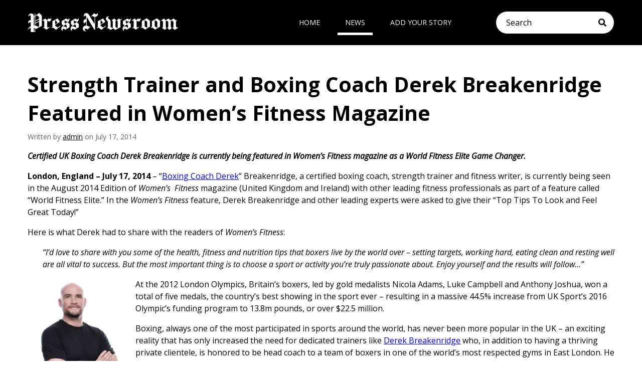

--- FILE ---
content_type: text/html; charset=UTF-8
request_url: https://pressnewsroom.com/strength-trainer-and-boxing-coach-derek-breakenridge-featured-in-women%E2%80%99s-fitness-magazine/
body_size: 6850
content:
<!DOCTYPE html>
<html lang="en-US">
<head>
	<!-- Set up Meta -->
	<meta http-equiv="X-UA-Compatible" content="IE=edge"/>
	<meta charset="UTF-8">

	<!-- Set the viewport width to device width for mobile -->
	<meta name="viewport" content="width=device-width, initial-scale=1, maximum-scale=5, user-scalable=yes">
	<!-- Remove Microsoft Edge's & Safari phone-email styling -->
	<meta name="format-detection" content="telephone=no,email=no,url=no">

	<!-- Add external fonts below (GoogleFonts / Typekit) -->
	<link rel="stylesheet" href="https://fonts.googleapis.com/css?family=Open+Sans:400,400i,700&display=swap">

	<title>Strength Trainer and Boxing Coach Derek Breakenridge Featured in Women’s Fitness Magazine  &#8211; PressNewsRoom</title>
<meta name='robots' content='max-image-preview:large' />
	<style>img:is([sizes="auto" i], [sizes^="auto," i]) { contain-intrinsic-size: 3000px 1500px }</style>
	<link rel="alternate" type="application/rss+xml" title="PressNewsRoom &raquo; Feed" href="https://pressnewsroom.com/feed/" />
<style id='classic-theme-styles-inline-css'>
/*! This file is auto-generated */
.wp-block-button__link{color:#fff;background-color:#32373c;border-radius:9999px;box-shadow:none;text-decoration:none;padding:calc(.667em + 2px) calc(1.333em + 2px);font-size:1.125em}.wp-block-file__button{background:#32373c;color:#fff;text-decoration:none}
</style>
<style id='global-styles-inline-css'>
:root{--wp--preset--aspect-ratio--square: 1;--wp--preset--aspect-ratio--4-3: 4/3;--wp--preset--aspect-ratio--3-4: 3/4;--wp--preset--aspect-ratio--3-2: 3/2;--wp--preset--aspect-ratio--2-3: 2/3;--wp--preset--aspect-ratio--16-9: 16/9;--wp--preset--aspect-ratio--9-16: 9/16;--wp--preset--color--black: #000000;--wp--preset--color--cyan-bluish-gray: #abb8c3;--wp--preset--color--white: #ffffff;--wp--preset--color--pale-pink: #f78da7;--wp--preset--color--vivid-red: #cf2e2e;--wp--preset--color--luminous-vivid-orange: #ff6900;--wp--preset--color--luminous-vivid-amber: #fcb900;--wp--preset--color--light-green-cyan: #7bdcb5;--wp--preset--color--vivid-green-cyan: #00d084;--wp--preset--color--pale-cyan-blue: #8ed1fc;--wp--preset--color--vivid-cyan-blue: #0693e3;--wp--preset--color--vivid-purple: #9b51e0;--wp--preset--gradient--vivid-cyan-blue-to-vivid-purple: linear-gradient(135deg,rgba(6,147,227,1) 0%,rgb(155,81,224) 100%);--wp--preset--gradient--light-green-cyan-to-vivid-green-cyan: linear-gradient(135deg,rgb(122,220,180) 0%,rgb(0,208,130) 100%);--wp--preset--gradient--luminous-vivid-amber-to-luminous-vivid-orange: linear-gradient(135deg,rgba(252,185,0,1) 0%,rgba(255,105,0,1) 100%);--wp--preset--gradient--luminous-vivid-orange-to-vivid-red: linear-gradient(135deg,rgba(255,105,0,1) 0%,rgb(207,46,46) 100%);--wp--preset--gradient--very-light-gray-to-cyan-bluish-gray: linear-gradient(135deg,rgb(238,238,238) 0%,rgb(169,184,195) 100%);--wp--preset--gradient--cool-to-warm-spectrum: linear-gradient(135deg,rgb(74,234,220) 0%,rgb(151,120,209) 20%,rgb(207,42,186) 40%,rgb(238,44,130) 60%,rgb(251,105,98) 80%,rgb(254,248,76) 100%);--wp--preset--gradient--blush-light-purple: linear-gradient(135deg,rgb(255,206,236) 0%,rgb(152,150,240) 100%);--wp--preset--gradient--blush-bordeaux: linear-gradient(135deg,rgb(254,205,165) 0%,rgb(254,45,45) 50%,rgb(107,0,62) 100%);--wp--preset--gradient--luminous-dusk: linear-gradient(135deg,rgb(255,203,112) 0%,rgb(199,81,192) 50%,rgb(65,88,208) 100%);--wp--preset--gradient--pale-ocean: linear-gradient(135deg,rgb(255,245,203) 0%,rgb(182,227,212) 50%,rgb(51,167,181) 100%);--wp--preset--gradient--electric-grass: linear-gradient(135deg,rgb(202,248,128) 0%,rgb(113,206,126) 100%);--wp--preset--gradient--midnight: linear-gradient(135deg,rgb(2,3,129) 0%,rgb(40,116,252) 100%);--wp--preset--font-size--small: 13px;--wp--preset--font-size--medium: 20px;--wp--preset--font-size--large: 36px;--wp--preset--font-size--x-large: 42px;--wp--preset--spacing--20: 0.44rem;--wp--preset--spacing--30: 0.67rem;--wp--preset--spacing--40: 1rem;--wp--preset--spacing--50: 1.5rem;--wp--preset--spacing--60: 2.25rem;--wp--preset--spacing--70: 3.38rem;--wp--preset--spacing--80: 5.06rem;--wp--preset--shadow--natural: 6px 6px 9px rgba(0, 0, 0, 0.2);--wp--preset--shadow--deep: 12px 12px 50px rgba(0, 0, 0, 0.4);--wp--preset--shadow--sharp: 6px 6px 0px rgba(0, 0, 0, 0.2);--wp--preset--shadow--outlined: 6px 6px 0px -3px rgba(255, 255, 255, 1), 6px 6px rgba(0, 0, 0, 1);--wp--preset--shadow--crisp: 6px 6px 0px rgba(0, 0, 0, 1);}:where(.is-layout-flex){gap: 0.5em;}:where(.is-layout-grid){gap: 0.5em;}body .is-layout-flex{display: flex;}.is-layout-flex{flex-wrap: wrap;align-items: center;}.is-layout-flex > :is(*, div){margin: 0;}body .is-layout-grid{display: grid;}.is-layout-grid > :is(*, div){margin: 0;}:where(.wp-block-columns.is-layout-flex){gap: 2em;}:where(.wp-block-columns.is-layout-grid){gap: 2em;}:where(.wp-block-post-template.is-layout-flex){gap: 1.25em;}:where(.wp-block-post-template.is-layout-grid){gap: 1.25em;}.has-black-color{color: var(--wp--preset--color--black) !important;}.has-cyan-bluish-gray-color{color: var(--wp--preset--color--cyan-bluish-gray) !important;}.has-white-color{color: var(--wp--preset--color--white) !important;}.has-pale-pink-color{color: var(--wp--preset--color--pale-pink) !important;}.has-vivid-red-color{color: var(--wp--preset--color--vivid-red) !important;}.has-luminous-vivid-orange-color{color: var(--wp--preset--color--luminous-vivid-orange) !important;}.has-luminous-vivid-amber-color{color: var(--wp--preset--color--luminous-vivid-amber) !important;}.has-light-green-cyan-color{color: var(--wp--preset--color--light-green-cyan) !important;}.has-vivid-green-cyan-color{color: var(--wp--preset--color--vivid-green-cyan) !important;}.has-pale-cyan-blue-color{color: var(--wp--preset--color--pale-cyan-blue) !important;}.has-vivid-cyan-blue-color{color: var(--wp--preset--color--vivid-cyan-blue) !important;}.has-vivid-purple-color{color: var(--wp--preset--color--vivid-purple) !important;}.has-black-background-color{background-color: var(--wp--preset--color--black) !important;}.has-cyan-bluish-gray-background-color{background-color: var(--wp--preset--color--cyan-bluish-gray) !important;}.has-white-background-color{background-color: var(--wp--preset--color--white) !important;}.has-pale-pink-background-color{background-color: var(--wp--preset--color--pale-pink) !important;}.has-vivid-red-background-color{background-color: var(--wp--preset--color--vivid-red) !important;}.has-luminous-vivid-orange-background-color{background-color: var(--wp--preset--color--luminous-vivid-orange) !important;}.has-luminous-vivid-amber-background-color{background-color: var(--wp--preset--color--luminous-vivid-amber) !important;}.has-light-green-cyan-background-color{background-color: var(--wp--preset--color--light-green-cyan) !important;}.has-vivid-green-cyan-background-color{background-color: var(--wp--preset--color--vivid-green-cyan) !important;}.has-pale-cyan-blue-background-color{background-color: var(--wp--preset--color--pale-cyan-blue) !important;}.has-vivid-cyan-blue-background-color{background-color: var(--wp--preset--color--vivid-cyan-blue) !important;}.has-vivid-purple-background-color{background-color: var(--wp--preset--color--vivid-purple) !important;}.has-black-border-color{border-color: var(--wp--preset--color--black) !important;}.has-cyan-bluish-gray-border-color{border-color: var(--wp--preset--color--cyan-bluish-gray) !important;}.has-white-border-color{border-color: var(--wp--preset--color--white) !important;}.has-pale-pink-border-color{border-color: var(--wp--preset--color--pale-pink) !important;}.has-vivid-red-border-color{border-color: var(--wp--preset--color--vivid-red) !important;}.has-luminous-vivid-orange-border-color{border-color: var(--wp--preset--color--luminous-vivid-orange) !important;}.has-luminous-vivid-amber-border-color{border-color: var(--wp--preset--color--luminous-vivid-amber) !important;}.has-light-green-cyan-border-color{border-color: var(--wp--preset--color--light-green-cyan) !important;}.has-vivid-green-cyan-border-color{border-color: var(--wp--preset--color--vivid-green-cyan) !important;}.has-pale-cyan-blue-border-color{border-color: var(--wp--preset--color--pale-cyan-blue) !important;}.has-vivid-cyan-blue-border-color{border-color: var(--wp--preset--color--vivid-cyan-blue) !important;}.has-vivid-purple-border-color{border-color: var(--wp--preset--color--vivid-purple) !important;}.has-vivid-cyan-blue-to-vivid-purple-gradient-background{background: var(--wp--preset--gradient--vivid-cyan-blue-to-vivid-purple) !important;}.has-light-green-cyan-to-vivid-green-cyan-gradient-background{background: var(--wp--preset--gradient--light-green-cyan-to-vivid-green-cyan) !important;}.has-luminous-vivid-amber-to-luminous-vivid-orange-gradient-background{background: var(--wp--preset--gradient--luminous-vivid-amber-to-luminous-vivid-orange) !important;}.has-luminous-vivid-orange-to-vivid-red-gradient-background{background: var(--wp--preset--gradient--luminous-vivid-orange-to-vivid-red) !important;}.has-very-light-gray-to-cyan-bluish-gray-gradient-background{background: var(--wp--preset--gradient--very-light-gray-to-cyan-bluish-gray) !important;}.has-cool-to-warm-spectrum-gradient-background{background: var(--wp--preset--gradient--cool-to-warm-spectrum) !important;}.has-blush-light-purple-gradient-background{background: var(--wp--preset--gradient--blush-light-purple) !important;}.has-blush-bordeaux-gradient-background{background: var(--wp--preset--gradient--blush-bordeaux) !important;}.has-luminous-dusk-gradient-background{background: var(--wp--preset--gradient--luminous-dusk) !important;}.has-pale-ocean-gradient-background{background: var(--wp--preset--gradient--pale-ocean) !important;}.has-electric-grass-gradient-background{background: var(--wp--preset--gradient--electric-grass) !important;}.has-midnight-gradient-background{background: var(--wp--preset--gradient--midnight) !important;}.has-small-font-size{font-size: var(--wp--preset--font-size--small) !important;}.has-medium-font-size{font-size: var(--wp--preset--font-size--medium) !important;}.has-large-font-size{font-size: var(--wp--preset--font-size--large) !important;}.has-x-large-font-size{font-size: var(--wp--preset--font-size--x-large) !important;}
:where(.wp-block-post-template.is-layout-flex){gap: 1.25em;}:where(.wp-block-post-template.is-layout-grid){gap: 1.25em;}
:where(.wp-block-columns.is-layout-flex){gap: 2em;}:where(.wp-block-columns.is-layout-grid){gap: 2em;}
:root :where(.wp-block-pullquote){font-size: 1.5em;line-height: 1.6;}
</style>
<link rel='stylesheet' id='foundation-css' href='https://pressnewsroom.com/wp-content/themes/pressnewsroom/assets/css/foundation.css?ver=6.5.3' media='all' />
<link rel='stylesheet' id='custom-css' href='https://pressnewsroom.com/wp-content/themes/pressnewsroom/assets/css/custom.css' media='all' />
<link rel='stylesheet' id='style-css' href='https://pressnewsroom.com/wp-content/themes/pressnewsroom/style.css' media='all' />
<script src="https://pressnewsroom.com/wp-includes/js/jquery/jquery.min.js?ver=3.7.1" id="jquery-core-js"></script>
<script src="https://pressnewsroom.com/wp-includes/js/jquery/jquery-migrate.min.js?ver=3.4.1" id="jquery-migrate-js"></script>
<link rel="https://api.w.org/" href="https://pressnewsroom.com/wp-json/" /><link rel="alternate" title="JSON" type="application/json" href="https://pressnewsroom.com/wp-json/wp/v2/posts/31344" /><link rel="EditURI" type="application/rsd+xml" title="RSD" href="https://pressnewsroom.com/xmlrpc.php?rsd" />
<link rel="canonical" href="https://pressnewsroom.com/strength-trainer-and-boxing-coach-derek-breakenridge-featured-in-women%e2%80%99s-fitness-magazine/" />
<link rel='shortlink' href='https://pressnewsroom.com/?p=31344' />
<link rel="alternate" title="oEmbed (JSON)" type="application/json+oembed" href="https://pressnewsroom.com/wp-json/oembed/1.0/embed?url=https%3A%2F%2Fpressnewsroom.com%2Fstrength-trainer-and-boxing-coach-derek-breakenridge-featured-in-women%25e2%2580%2599s-fitness-magazine%2F" />
<link rel="alternate" title="oEmbed (XML)" type="text/xml+oembed" href="https://pressnewsroom.com/wp-json/oembed/1.0/embed?url=https%3A%2F%2Fpressnewsroom.com%2Fstrength-trainer-and-boxing-coach-derek-breakenridge-featured-in-women%25e2%2580%2599s-fitness-magazine%2F&#038;format=xml" />

			<style type='text/css'>
				body.admin-bar {margin-top:32px !important}
				@media screen and (max-width: 782px) {
					body.admin-bar { margin-top:46px !important }
				}
			</style>
			<link rel="icon" href="https://pressnewsroom.com/wp-content/uploads/2020/04/favv-150x150.png" sizes="32x32" />
<link rel="icon" href="https://pressnewsroom.com/wp-content/uploads/2020/04/favv-300x300.png" sizes="192x192" />
<link rel="apple-touch-icon" href="https://pressnewsroom.com/wp-content/uploads/2020/04/favv-300x300.png" />
<meta name="msapplication-TileImage" content="https://pressnewsroom.com/wp-content/uploads/2020/04/favv-300x300.png" />
		<style id="wp-custom-css">
			.preview__thumb {
	width: 100%;
}		</style>
		</head>

<body class="wp-singular post-template-default single single-post postid-31344 wp-custom-logo wp-theme-pressnewsroom no-outline">

<!-- <div class="preloader hide-for-medium">
	<div class="preloader__icon"></div>
</div> -->
 
<!-- BEGIN of header -->
<header class="header">
	<div class="grid-container menu-grid-container">
		<div class="grid-x grid-margin-x">
			<div class="medium-4 small-12 cell">
				<div class="logo text-center medium-text-left">
					<h1><a href="https://pressnewsroom.com/" class="custom-logo-link" rel="home" title="PressNewsRoom" itemscope><img src="https://pressnewsroom.com/wp-content/uploads/2020/04/logo-white-300x38-300x38.png" class="custom-logo" itemprop="siteLogo" alt="PressNewsRoom"></a><span class="css-clip">PressNewsRoom</span></h1>
				</div>
			</div>
			<div class="medium-5 small-6 cell">
									<div class="title-bar hide-for-medium" data-responsive-toggle="main-menu" data-hide-for="medium">
						<button class="menu-icon" type="button" data-toggle aria-label="Menu" aria-controls="main-menu"><span></span></button>
						<div class="title-bar-title">Menu</div>
					</div>
					<nav class="top-bar" id="main-menu">
						<div class="menu-menu-1-container"><ul id="menu-menu-1" class="menu header-menu" data-responsive-menu="accordion medium-dropdown" data-submenu-toggle="true" data-multi-open="false" data-close-on-click-inside="false"><li id="menu-item-48090" class="menu-item menu-item-type-custom menu-item-object-custom menu-item-home menu-item-48090"><a href="https://pressnewsroom.com/">Home</a></li>
<li id="menu-item-50140" class="menu-item menu-item-type-post_type menu-item-object-page current_page_parent menu-item-50140"><a href="https://pressnewsroom.com/news/">News</a></li>
<li id="menu-item-48095" class="menu-item menu-item-type-post_type menu-item-object-page menu-item-48095"><a href="https://pressnewsroom.com/add-your-story/">Add Your Story</a></li>
</ul></div>					</nav>
							</div>
			<div class="medium-3 small-6 cell"><div class="header__form"><!-- BEGIN of search form -->
<form method="get" id="searchform" class="search" action="https://pressnewsroom.com/">
	<label for="s" class="css-clip">Search</label>
	<input type="search" name="s" id="s" class="search__input" placeholder="Search" value=""/>
	<button type="submit" name="submit" class="search__submit" id="searchsubmit" aria-label="Submit search"><i class="fas fa-search"></i></button>
</form>
<!-- END of search form -->
</div></div>
		</div>
	</div>
</header>
<!-- END of header -->
	<main class="main-content">
		<div class="grid-container">
			<div class="grid-x grid-margin-x">
				<!-- BEGIN of post content -->
				<div class="large-12 medium-12 small-12 cell">
																		<article id="post-31344" class="entry post-31344 post type-post status-publish hentry category-celebrity-branding-agency category-world-fitness-elite tag-boxing-coach-derek tag-boxing-manifesto tag-derek-breakenridge tag-london-boxing-coach tag-olympic-boxing tag-olympic-boxing-coach tag-uk-boxing-coach">
								<h1 class="page-title entry__title">Strength Trainer and Boxing Coach Derek Breakenridge Featured in Women’s Fitness Magazine</h1>
																<p class="entry__meta">Written by <a href="https://pressnewsroom.com/author/admin/" title="Posts by admin" rel="author">admin</a> on July 17, 2014</p>
								<div class="entry__content clearfix">
									<p><strong><em>Certified UK Boxing Coach</em> <em>Derek Breakenridge is currently being featured in Women’s Fitness magazine as a World Fitness Elite Game Changer.</em></strong></p>
<p><strong> </strong></p>
<p><strong>London, England</strong> <strong>– July 17, 2014</strong> – “<a href="http://www.boxingcoachderek.com">Boxing Coach Derek</a>” Breakenridge, a certified boxing coach, strength trainer and fitness writer, is currently being seen in the August 2014 Edition of <em>Women’s  Fitness</em> magazine (United Kingdom and Ireland) with other leading fitness professionals as part of a feature called “World Fitness Elite.” In the <em>Women’s Fitness</em> feature, Derek Breakenridge and other leading experts were asked to give their “Top Tips To Look and Feel Great Today!”</p>
<p>Here is what Derek had to share with the readers of <em>Women’s Fitness</em>:</p>
<p><em> </em></p>
<p style="padding-left: 30px;"><em>“I&#8217;d love to share with you some of the health, fitness and nutrition tips that boxers live by the world over &#8211; setting targets, working hard, eating clean and resting well are all vital to success. But the most important thing is to choose a sport or activity you&#8217;re truly passionate about. Enjoy yourself and the results will follow&#8230;&#8221; </em><em> </em></p>
<p><em> </em></p>
<p><a href="https://pressnewsroom.com/wp-content/uploads/2014/04/Derek-Breakenridge.jpg"><img fetchpriority="high" decoding="async" class="alignleft size-medium wp-image-29745 pre-lazyload" title="Derek Breakenridge" src="data:image/svg+xml,%3Csvg%20xmlns='http://www.w3.org/2000/svg'%20viewBox='0%200%20199%20300'%3E%3C/svg%3E" alt="" width="199" height="300" data-lazy-srcset="https://pressnewsroom.com/wp-content/uploads/2014/04/Derek-Breakenridge-199x300.jpg 199w, https://pressnewsroom.com/wp-content/uploads/2014/04/Derek-Breakenridge-680x1024.jpg 680w, https://pressnewsroom.com/wp-content/uploads/2014/04/Derek-Breakenridge.jpg 1063w" data-lazy-sizes="(max-width: 199px) 100vw, 199px" data-lazy-src="https://pressnewsroom.com/wp-content/uploads/2014/04/Derek-Breakenridge-199x300.jpg" /><noscript><img fetchpriority="high" decoding="async" class="alignleft size-medium wp-image-29745 pre-lazyload" title="Derek Breakenridge" src="https://pressnewsroom.com/wp-content/uploads/2014/04/Derek-Breakenridge-199x300.jpg" alt="" width="199" height="300" srcset="https://pressnewsroom.com/wp-content/uploads/2014/04/Derek-Breakenridge-199x300.jpg 199w, https://pressnewsroom.com/wp-content/uploads/2014/04/Derek-Breakenridge-680x1024.jpg 680w, https://pressnewsroom.com/wp-content/uploads/2014/04/Derek-Breakenridge.jpg 1063w" sizes="(max-width: 199px) 100vw, 199px" /></noscript></a>At the 2012 London Olympics, Britain’s boxers, led by gold medalists Nicola Adams, Luke Campbell and Anthony Joshua, won a total of five medals, the country’s best showing in the sport ever &#8211; resulting in a massive 44.5% increase from UK Sport’s 2016 Olympic’s funding program to 13.8m pounds, or over $22.5 million.</p>
<p>Boxing, always one of the most participated in sports around the world, has never been more popular in the UK – an exciting reality that has only increased the need for dedicated trainers like <a href="http://www.boxingcoachderek.com">Derek Breakenridge</a> who, in addition to having a thriving private clientele, is honored to be head coach to a team of boxers in one of the world’s most respected gyms in East London. He also volunteers a minimum of 150 hours each year mentoring local boxers.</p>
<p>Derek’s hard-hitting, no nonsense eBook “Coach Derek’s The Boxing Manifesto” was motivated by three key factors: 1) Fighting to make the world a better place; 2) The boxer’s code to training success; and 3) 20 Lessons from the gym that could probably, just about, sort anyone’s life right out. Breakenridge addresses the success of the 2012 UK Olympic boxing team, saying it was no accident, and makes a powerful declaration: “Talent is overrated and it’s definitely not something you’re born with. It’s created by intense, dedicated lengthy work.” He claims the nation’s success in boxing and other sports came down to three simple factors: 1) Planning; 2) Investment; 3) Belief.</p>
<p>All of this is prelude to “The Manifesto,” a 20 Point Plan that expounds upon pointed but sometimes quirky chapter titles like “Plan, Don’t Dream,” “There Are No Excuses,” “Commit Fully,” “Learn to Cook,” “Train From The Heart and With Enthusiasm,” “Learn To Dance” and “Get A Great Coach.”</p>
<p>Derek Breakenridge has also been seen in <em>Men’s Fitness</em> magazine, Yahoo!Finance and other major online publications such as The Boston Globe, Reuters, New York Business Journal, Los Angeles Daily News and MarketWatch, among many others.</p>
<p>You can learn more and instantly download “Coach Derek’s The Boxing Manifesto” for free by entering your email at <a href="http://www.boxingcoachderek.com">www.boxingcoachderek.com</a></p>
<p>Learn more about World Fitness Elite at <a href="http://www.worldfitnesselite.com/">http://www.worldfitnesselite.com/</a></p>
								</div>
								<h6 class="entry__cat">Posted Under: <a href="https://pressnewsroom.com/category/celebrity-branding-agency/" rel="category tag">Celebrity Branding Agency</a>, <a href="https://pressnewsroom.com/category/world-fitness-elite/" rel="category tag">World Fitness Elite</a></h6>
								<!-- BEGIN of comments -->
<div id="comments" class="comments-area">

	
	
	
</div>
<!-- END of comments -->
							</article>
															</div>
				<!-- END of post content -->
			</div>
		</div>
	</main>



<!-- BEGIN of footer -->
<footer class="footer">
	<div class="grid-container">
		<div class="grid-x grid-margin-x">
			<div class="cell large-9 medium-6">
				<div class="footer__title">
					<p>About</p>
				</div>
				<div class="footer__logo">
					<a href="https://pressnewsroom.com/" class="custom-logo-link" rel="home" title="PressNewsRoom" itemscope><img src="https://pressnewsroom.com/wp-content/uploads/2020/04/logo-white-300x38-300x38.png" class="custom-logo" itemprop="siteLogo" alt="PressNewsRoom"></a>				</div>
									<p class="footer__about">Sharing news of top ThoughtLeaders®, Best-Selling Authors and entrepreneurs</p>
								
			</div>
			<div class="cell large-3 medium-6 footer__sp">
				<div class="footer__title">
					<p>Contact</p>
				</div>
									<a href="/cdn-cgi/l/email-protection#fa93949c95ba8a889f8989949f8d8988959597d4999597"><i class="far fa-envelope"></i><span class="__cf_email__" data-cfemail="d0b9beb6bf90a0a2b5a3a3beb5a7a3a2bfbfbdfeb3bfbd">[email&#160;protected]</span></a>
													<ul class="stay-tuned">
							<li class="stay-tuned__item">
				<a class="stay-tuned__link "
				   href="https://twitter.com/PressNewsRoom1"
				   target="_blank"
				   aria-label="Twitter"
				   rel="noopener"><span aria-hidden="true" class="fab fa-twitter"></span>
				</a>
			</li>
			</ul>
			</div>
		</div>
	</div>

			<div class="footer__copy">
			<div class="grid-container">
				<div class="grid-x grid-margin-x">
					<div class="cell ">
						<p>© 2026 Copyright <b>PressNewsRoom</b>. All Rights reserved.</p>
					</div>
				</div>
			</div>
		</div>
	</footer>
<!-- END of footer -->

<script data-cfasync="false" src="/cdn-cgi/scripts/5c5dd728/cloudflare-static/email-decode.min.js"></script><script type="speculationrules">
{"prefetch":[{"source":"document","where":{"and":[{"href_matches":"\/*"},{"not":{"href_matches":["\/wp-*.php","\/wp-admin\/*","\/wp-content\/uploads\/*","\/wp-content\/*","\/wp-content\/plugins\/*","\/wp-content\/themes\/pressnewsroom\/*","\/*\\?(.+)"]}},{"not":{"selector_matches":"a[rel~=\"nofollow\"]"}},{"not":{"selector_matches":".no-prefetch, .no-prefetch a"}}]},"eagerness":"conservative"}]}
</script>
<script src="https://pressnewsroom.com/wp-content/themes/pressnewsroom/assets/js/foundation.min.js?ver=6.5.3" id="foundation.min-js"></script>
<script id="foundation.min-js-after">
jQuery(document).foundation();
</script>
<script src="https://pressnewsroom.com/wp-content/themes/pressnewsroom/assets/js/plugins/slick.min.js?ver=1.8.1" id="slick-js"></script>
<script src="https://pressnewsroom.com/wp-content/themes/pressnewsroom/assets/js/plugins/lazyload.min.js?ver=12.4.0" id="lazyload-js"></script>
<script src="https://pressnewsroom.com/wp-content/themes/pressnewsroom/assets/js/plugins/jquery.matchHeight-min.js?ver=0.7.2" id="matchHeight-js"></script>
<script src="https://pressnewsroom.com/wp-content/themes/pressnewsroom/assets/js/plugins/jquery.fancybox.v3.js?ver=3.5.2" id="fancybox.v3-js"></script>
<script src="https://pressnewsroom.com/wp-content/themes/pressnewsroom/assets/js/global.js" id="global-js"></script>
</body>
</html>
